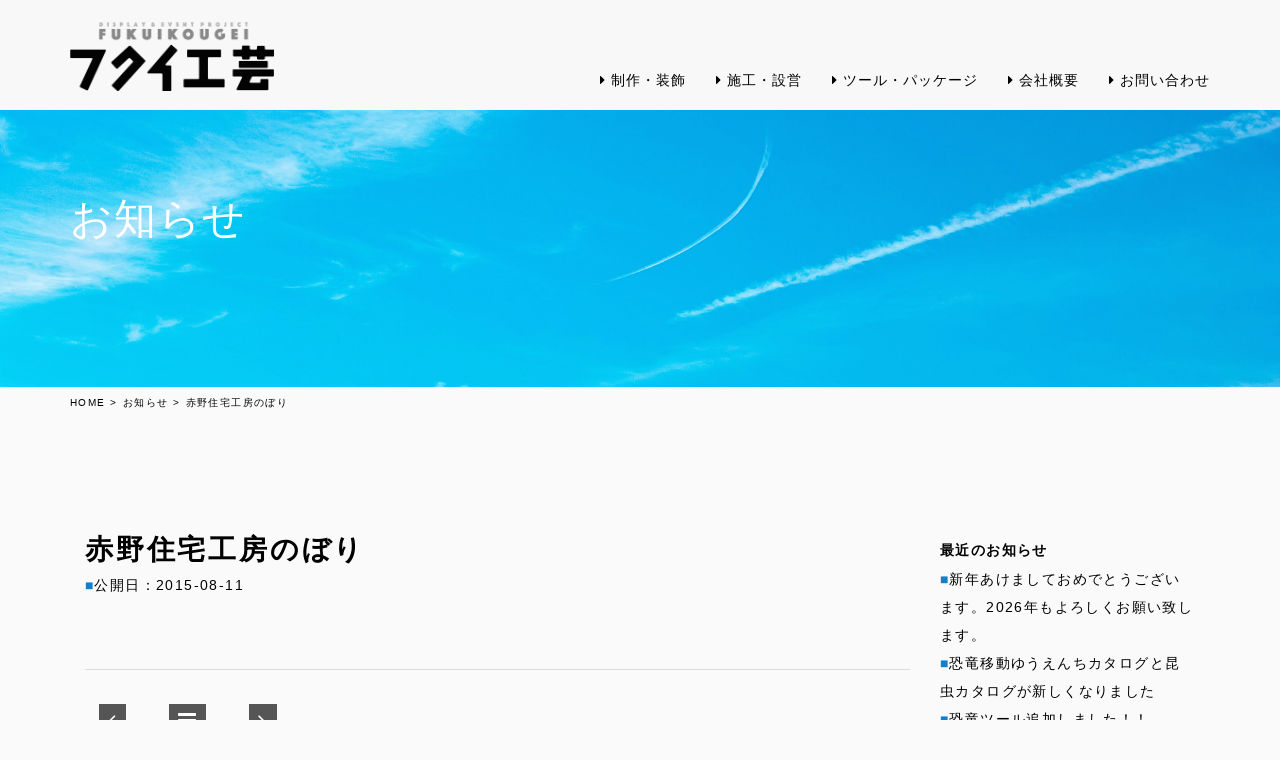

--- FILE ---
content_type: text/html; charset=UTF-8
request_url: http://www.fukui-kougei.com/example/flag/706/
body_size: 7335
content:
<!DOCTYPE html>
<html lang="ja">
<head>
<meta http-equiv="content-type" content="text/html; charset=utf-8">
<meta name="viewport" content="width=device-width, initial-scale=1 ,user-scalable=no">
<meta name="author" content="border Inc.">
<title>赤野住宅工房のぼり | 株式会社フクイ工芸</title>
<link rel="shortcut icon" type="image/x-icon" href="http://www.fukui-kougei.com/source/wp-content/themes/fkg/img/favicon.ico">
<link rel="apple-touch-icon-precomposed" href="http://www.fukui-kougei.com/source/wp-content/themes/fkg/img/webclip.png">
<!-- Core CSS -->
<link href="//maxcdn.bootstrapcdn.com/bootstrap/3.3.4/css/bootstrap.min.css" rel="stylesheet">
<link href="//maxcdn.bootstrapcdn.com/font-awesome/4.3.0/css/font-awesome.min.css" rel="stylesheet">
<!-- <link href="http://www.fukui-kougei.com/source/wp-content/themes/fkg/css/animate.css" rel="stylesheet"> -->
<!-- <link href="http://www.fukui-kougei.com/source/wp-content/themes/fkg/css/magnific-popup.css" rel="stylesheet"> -->
<!-- <link href="http://www.fukui-kougei.com/source/wp-content/themes/fkg/style.css" rel="stylesheet"> -->
<link rel="stylesheet" type="text/css" href="//www.fukui-kougei.com/source/wp-content/cache/wpfc-minified/9jfqpgvu/c3qsl.css" media="all"/>
<!--[if lt IE 9]>
<script src="http://www.fukui-kougei.com/source/wp-content/themes/fkg/js/html5shiv.js"></script>
<![endif]-->
<script type="text/javascript">
var asyncScripts = [];
var asyncFunctions = [];
var loadedScripts = [];
var scriptsToLoad = 0;
function execOnReady(func){
asyncFunctions.push(func);
}
</script>
<!-- All In One SEO Pack 3.7.1ob_start_detected [-1,-1] -->
<script type="application/ld+json" class="aioseop-schema"> execOnReady(function(){{"@context":"https://schema.org","@graph":[{"@type":"Organization","@id":"http://www.fukui-kougei.com/#organization","url":"http://www.fukui-kougei.com/","name":"株式会社フクイ工芸","sameAs":[]},{"@type":"WebSite","@id":"http://www.fukui-kougei.com/#website","url":"http://www.fukui-kougei.com/","name":"株式会社フクイ工芸","publisher":{"@id":"http://www.fukui-kougei.com/#organization"}},{"@type":"WebPage","@id":"http://www.fukui-kougei.com/example/flag/706/#webpage","url":"http://www.fukui-kougei.com/example/flag/706/","inLanguage":"ja","name":"赤野住宅工房のぼり","isPartOf":{"@id":"http://www.fukui-kougei.com/#website"},"breadcrumb":{"@id":"http://www.fukui-kougei.com/example/flag/706/#breadcrumblist"},"datePublished":"2015-08-11T05:14:29+00:00","dateModified":"2015-08-11T05:14:29+00:00"},{"@type":"Article","@id":"http://www.fukui-kougei.com/example/flag/706/#article","isPartOf":{"@id":"http://www.fukui-kougei.com/example/flag/706/#webpage"},"author":{"@id":"http://www.fukui-kougei.com/author/webman/#author"},"headline":"赤野住宅工房のぼり","datePublished":"2015-08-11T05:14:29+00:00","dateModified":"2015-08-11T05:14:29+00:00","commentCount":0,"mainEntityOfPage":{"@id":"http://www.fukui-kougei.com/example/flag/706/#webpage"},"publisher":{"@id":"http://www.fukui-kougei.com/#organization"},"articleSection":"フラッグ"},{"@type":"Person","@id":"http://www.fukui-kougei.com/author/webman/#author","name":"webman","sameAs":[],"image":{"@type":"ImageObject","@id":"http://www.fukui-kougei.com/#personlogo","url":"http://1.gravatar.com/avatar/dea30d6dd322272571fea45f85c12440?s=96&d=mm&r=g","width":96,"height":96,"caption":"webman"}},{"@type":"BreadcrumbList","@id":"http://www.fukui-kougei.com/example/flag/706/#breadcrumblist","itemListElement":[{"@type":"ListItem","position":1,"item":{"@type":"WebPage","@id":"http://www.fukui-kougei.com/","url":"http://www.fukui-kougei.com/","name":"株式会社フクイ工芸 - PLANNING,DESIGN,EVENT,SIGN,CEREMONYDISPLAY"}},{"@type":"ListItem","position":2,"item":{"@type":"WebPage","@id":"http://www.fukui-kougei.com/example/flag/706/","url":"http://www.fukui-kougei.com/example/flag/706/","name":"赤野住宅工房のぼり"}}]}]}}); </script>
<link rel="canonical" href="http://www.fukui-kougei.com/example/flag/706/" />
<script type="text/javascript" > execOnReady(function(){
window.ga=window.ga||function(){(ga.q=ga.q||[]).push(arguments)};ga.l=+new Date;
ga('create', 'UA-22212743-21', 'auto');
// Plugins
ga('send', 'pageview');
}); </script>
<script async src="https://www.google-analytics.com/analytics.js"> execOnReady(function(){}); </script>
<!-- All In One SEO Pack -->
<link rel='dns-prefetch' href='//s.w.org' />
<link rel="alternate" type="application/rss+xml" title="株式会社フクイ工芸 &raquo; 赤野住宅工房のぼり のコメントのフィード" href="http://www.fukui-kougei.com/example/flag/706/feed/" />
<script type="text/javascript">
window._wpemojiSettings = {"baseUrl":"https:\/\/s.w.org\/images\/core\/emoji\/11\/72x72\/","ext":".png","svgUrl":"https:\/\/s.w.org\/images\/core\/emoji\/11\/svg\/","svgExt":".svg","source":{"concatemoji":null}};
!function(e,a,t){var n,r,o,i=a.createElement("canvas"),p=i.getContext&&i.getContext("2d");function s(e,t){var a=String.fromCharCode;p.clearRect(0,0,i.width,i.height),p.fillText(a.apply(this,e),0,0);e=i.toDataURL();return p.clearRect(0,0,i.width,i.height),p.fillText(a.apply(this,t),0,0),e===i.toDataURL()}function c(e){var t=a.createElement("script");t.src=e,t.defer=t.type="text/javascript",a.getElementsByTagName("head")[0].appendChild(t)}for(o=Array("flag","emoji"),t.supports={everything:!0,everythingExceptFlag:!0},r=0;r<o.length;r++)t.supports[o[r]]=function(e){if(!p||!p.fillText)return!1;switch(p.textBaseline="top",p.font="600 32px Arial",e){case"flag":return s([55356,56826,55356,56819],[55356,56826,8203,55356,56819])?!1:!s([55356,57332,56128,56423,56128,56418,56128,56421,56128,56430,56128,56423,56128,56447],[55356,57332,8203,56128,56423,8203,56128,56418,8203,56128,56421,8203,56128,56430,8203,56128,56423,8203,56128,56447]);case"emoji":return!s([55358,56760,9792,65039],[55358,56760,8203,9792,65039])}return!1}(o[r]),t.supports.everything=t.supports.everything&&t.supports[o[r]],"flag"!==o[r]&&(t.supports.everythingExceptFlag=t.supports.everythingExceptFlag&&t.supports[o[r]]);t.supports.everythingExceptFlag=t.supports.everythingExceptFlag&&!t.supports.flag,t.DOMReady=!1,t.readyCallback=function(){t.DOMReady=!0},t.supports.everything||(n=function(){t.readyCallback()},a.addEventListener?(a.addEventListener("DOMContentLoaded",n,!1),e.addEventListener("load",n,!1)):(e.attachEvent("onload",n),a.attachEvent("onreadystatechange",function(){"complete"===a.readyState&&t.readyCallback()})),(n=t.source||{}).concatemoji?c(n.concatemoji):n.wpemoji&&n.twemoji&&(c(n.twemoji),c(n.wpemoji)))}(window,document,window._wpemojiSettings);
</script>
<style type="text/css">
img.wp-smiley,
img.emoji {
display: inline !important;
border: none !important;
box-shadow: none !important;
height: 1em !important;
width: 1em !important;
margin: 0 .07em !important;
vertical-align: -0.1em !important;
background: none !important;
padding: 0 !important;
}
</style>
<style type="text/css" media="all">div.wpcf7{margin:0;padding:0}div.wpcf7 .screen-reader-response{position:absolute;overflow:hidden;clip:rect(1px,1px,1px,1px);height:1px;width:1px;margin:0;padding:0;border:0}div.wpcf7-response-output{margin:2em 0.5em 1em;padding:0.2em 1em;border:2px solid #ff0000}div.wpcf7-mail-sent-ok{border:2px solid #398f14}div.wpcf7-mail-sent-ng,div.wpcf7-aborted{border:2px solid #ff0000}div.wpcf7-spam-blocked{border:2px solid #ffa500}div.wpcf7-validation-errors,div.wpcf7-acceptance-missing{border:2px solid #f7e700}.wpcf7-form-control-wrap{position:relative}span.wpcf7-not-valid-tip{color:#f00;font-size:1em;font-weight:normal;display:block}.use-floating-validation-tip span.wpcf7-not-valid-tip{position:absolute;top:20%;left:20%;z-index:100;border:1px solid #ff0000;background:#fff;padding:.2em .8em}span.wpcf7-list-item{display:inline-block;margin:0 0 0 1em}span.wpcf7-list-item-label::before,span.wpcf7-list-item-label::after{content:" "}.wpcf7-display-none{display:none}div.wpcf7 .ajax-loader{visibility:hidden;display:inline-block;background-image:url(http://www.fukui-kougei.com/source/wp-content/plugins/contact-form-7/includes/css/../../images/ajax-loader.gif);width:16px;height:16px;border:none;padding:0;margin:0 0 0 4px;vertical-align:middle}div.wpcf7 .ajax-loader.is-active{visibility:visible}div.wpcf7 div.ajax-error{display:none}div.wpcf7 .placeheld{color:#888}div.wpcf7 .wpcf7-recaptcha iframe{margin-bottom:0}div.wpcf7 input[type="file"]{cursor:pointer}div.wpcf7 input[type="file"]:disabled{cursor:default}div.wpcf7 .wpcf7-submit:disabled{cursor:not-allowed}</style><style type="text/css" media="all">.wpcf7c-elm-step2{}.wpcf7c-elm-step3{}.wpcf7 .ajax-loader{}.wpcf7c-hide{display:none}.wpcf7c-force-hide{display:none !important}.wpcf7c-conf{background-color:#999999;color:black;border:1px solid #333333}</style><script src='//www.fukui-kougei.com/source/wp-content/cache/wpfc-minified/1cht55mw/c3qsl.js' type="text/javascript"></script>
<!-- <script type="text/javascript" src="http://www.fukui-kougei.com/source/wp-content/plugins/asynchronous-javascript/js/head.load.min.js"></script> --><script type="text/javascript"> execOnReady(function(){head.js({"concatemoji": "http://www.fukui-kougei.com/source/wp-includes/js/wp-emoji-release.min.js?ver=4.9.26"});}); </script><link rel='https://api.w.org/' href='http://www.fukui-kougei.com/wp-json/' />
<link rel="alternate" type="application/json+oembed" href="http://www.fukui-kougei.com/wp-json/oembed/1.0/embed?url=http%3A%2F%2Fwww.fukui-kougei.com%2Fexample%2Fflag%2F706%2F" />
<link rel="alternate" type="text/xml+oembed" href="http://www.fukui-kougei.com/wp-json/oembed/1.0/embed?url=http%3A%2F%2Fwww.fukui-kougei.com%2Fexample%2Fflag%2F706%2F&#038;format=xml" />
</head>
<body id="page-top" class="index">
<!-- Navigation -->
<nav class="navbar navbar-default navbar-fixed-top">
<div class="container">
<!-- Brand and toggle get grouped for better mobile display -->
<div class="navbar-header page-scroll">
<button type="button" class="navbar-toggle" data-toggle="collapse" data-target="#bs-example-navbar-collapse-1">
<span class="sr-only">Toggle navigation</span>
<span class="icon-bar"></span>
<span class="icon-bar"></span>
<span class="icon-bar"></span>
</button>
<a class="navbar-brand" href="http://www.fukui-kougei.com"><img src="http://www.fukui-kougei.com/source/wp-content/themes/fkg/img/logo.png"　 class="img-responsive" alt="フクイ工芸"></a>
</div>
<!-- Collect the nav links, forms, and other content for toggling -->
<div class="collapse navbar-collapse" id="bs-example-navbar-collapse-1">
<ul class="nav navbar-nav navbar-right">
<li class="hidden">
<a href="#page-top"></a>
</li>
<li class="page-scroll">
<a href="http://www.fukui-kougei.com/production" class="gnav "><i class="fa fa-caret-right"></i> 制作・装飾</a>
</li>
<li class="page-scroll">
<a href="http://www.fukui-kougei.com/construct" class="gnav "><i class="fa fa-caret-right"></i> 施工・設営</a>
</li>
<li class="page-scroll">
<a href="http://www.fukui-kougei.com/eventpackage" class="gnav "><i class="fa fa-caret-right"></i> ツール・パッケージ</a>
</li>
<li class="page-scroll">
<a href="http://www.fukui-kougei.com/about" class="gnav "><i class="fa fa-caret-right"></i> 会社概要</a>
</li>
<li class="page-scroll">
<a href="http://www.fukui-kougei.com/contact" class="gnav "><i class="fa fa-caret-right"></i> お問い合わせ</a>
</li>
</ul>
</div>
<!-- /.navbar-collapse -->
</div>
<!-- /.container-fluid -->
</nav>
<header id="newsHead" class="main-header">
<div class="container">
<div class="row">
<div class="col-lg-12">
<p>お知らせ</p>
</div>
</div>
</div>
</header>
<div id="breadcrumb">
<div class="container">
<ul>
<li itemscope itemtype="http://data-vocabulary.org/Breadcrumb"><a href="http://www.fukui-kougei.com" itemprop="url"><span itemprop="title">HOME</span></a> &gt; </li>
<li itemscope itemtype="http://data-vocabulary.org/Breadcrumb"><a href="http://www.fukui-kougei.com/news"  itemprop="url"><span itemprop="title">お知らせ</span></a> &gt; </li>
<li itemscope itemtype="http://data-vocabulary.org/Breadcrumb"><span itemprop="title">赤野住宅工房のぼり</span></li>
</ul>
</div>
</div>
<article id="page-wrapper" class="news">
<!-- News Section -->
<section id="news-detail">
<div class="container">
<div class="col-md-9">
<div class="conbox borderbtm">
<h1>赤野住宅工房のぼり</h1>
<span class="n-date mon">公開日：2015-08-11 </span>
<div class="desc">
<div class="main-contents"></div>
</div>
</div>
<!-- pageNav -->
<div class="pagination animated">
<span class="page-previous base-button">
<a class="textLink" href="http://www.fukui-kougei.com/example/flag/709/">
<i class="fa fa-angle-left"></i>
</a>
</span><!-- END .page-previous -->
<span class="page-home base-button">
<a href="http://www.fukui-kougei.com/news"><i class="fa fa-bars"></i>
</a>
</span><!-- END .page-next -->
<span class="page-next base-button">
<a class="textLink" href="http://www.fukui-kougei.com/example/flag/703/">
<i class="fa fa-angle-right"></i>
</a>
</span><!-- END .page-next -->
</div>
<!-- / pageNav-->
</div>
<div class="col-md-3 combox">
<h3 class="widgettitle">最近のお知らせ</h3>
<div class="recent-posts">
<ul class="side">
<li><a href="http://www.fukui-kougei.com/news/1240/" >新年あけましておめでとうございます。2026年もよろしくお願い致します。</a></li>
<li><a href="http://www.fukui-kougei.com/news/1232/" >恐竜移動ゆうえんちカタログと昆虫カタログが新しくなりました</a></li>
<li><a href="http://www.fukui-kougei.com/news/1229/" >恐竜ツール追加しました！！</a></li>
<li><a href="http://www.fukui-kougei.com/news/1187/" >金津創作の森　はしもとみお展　設営などさせていただきました。</a></li>
<li><a href="http://www.fukui-kougei.com/news/1185/" >あけましておめでとうございます！</a></li>
</ul>
</div>
<h3 class="widgettitle">月別アーカイブ</h3>
<ul class="side">
<li><a href='http://www.fukui-kougei.com/date/2026/01/?cat=1'>2026年1月</a></li>
<li><a href='http://www.fukui-kougei.com/date/2025/11/?cat=1'>2025年11月</a></li>
<li><a href='http://www.fukui-kougei.com/date/2025/06/?cat=1'>2025年6月</a></li>
<li><a href='http://www.fukui-kougei.com/date/2025/05/?cat=1'>2025年5月</a></li>
<li><a href='http://www.fukui-kougei.com/date/2025/01/?cat=1'>2025年1月</a></li>
<li><a href='http://www.fukui-kougei.com/date/2024/12/?cat=1'>2024年12月</a></li>
<li><a href='http://www.fukui-kougei.com/date/2024/09/?cat=1'>2024年9月</a></li>
<li><a href='http://www.fukui-kougei.com/date/2024/01/?cat=1'>2024年1月</a></li>
<li><a href='http://www.fukui-kougei.com/date/2023/12/?cat=1'>2023年12月</a></li>
<li><a href='http://www.fukui-kougei.com/date/2023/11/?cat=1'>2023年11月</a></li>
<li><a href='http://www.fukui-kougei.com/date/2023/09/?cat=1'>2023年9月</a></li>
<li><a href='http://www.fukui-kougei.com/date/2023/08/?cat=1'>2023年8月</a></li>
<li><a href='http://www.fukui-kougei.com/date/2023/07/?cat=1'>2023年7月</a></li>
<li><a href='http://www.fukui-kougei.com/date/2023/01/?cat=1'>2023年1月</a></li>
<li><a href='http://www.fukui-kougei.com/date/2022/12/?cat=1'>2022年12月</a></li>
<li><a href='http://www.fukui-kougei.com/date/2022/04/?cat=1'>2022年4月</a></li>
<li><a href='http://www.fukui-kougei.com/date/2022/02/?cat=1'>2022年2月</a></li>
<li><a href='http://www.fukui-kougei.com/date/2022/01/?cat=1'>2022年1月</a></li>
<li><a href='http://www.fukui-kougei.com/date/2021/11/?cat=1'>2021年11月</a></li>
<li><a href='http://www.fukui-kougei.com/date/2021/09/?cat=1'>2021年9月</a></li>
<li><a href='http://www.fukui-kougei.com/date/2021/01/?cat=1'>2021年1月</a></li>
<li><a href='http://www.fukui-kougei.com/date/2020/11/?cat=1'>2020年11月</a></li>
<li><a href='http://www.fukui-kougei.com/date/2020/10/?cat=1'>2020年10月</a></li>
<li><a href='http://www.fukui-kougei.com/date/2020/08/?cat=1'>2020年8月</a></li>
<li><a href='http://www.fukui-kougei.com/date/2020/06/?cat=1'>2020年6月</a></li>
<li><a href='http://www.fukui-kougei.com/date/2020/05/?cat=1'>2020年5月</a></li>
<li><a href='http://www.fukui-kougei.com/date/2020/04/?cat=1'>2020年4月</a></li>
<li><a href='http://www.fukui-kougei.com/date/2020/01/?cat=1'>2020年1月</a></li>
<li><a href='http://www.fukui-kougei.com/date/2019/08/?cat=1'>2019年8月</a></li>
<li><a href='http://www.fukui-kougei.com/date/2019/07/?cat=1'>2019年7月</a></li>
<li><a href='http://www.fukui-kougei.com/date/2018/07/?cat=1'>2018年7月</a></li>
<li><a href='http://www.fukui-kougei.com/date/2018/01/?cat=1'>2018年1月</a></li>
<li><a href='http://www.fukui-kougei.com/date/2017/12/?cat=1'>2017年12月</a></li>
<li><a href='http://www.fukui-kougei.com/date/2017/08/?cat=1'>2017年8月</a></li>
<li><a href='http://www.fukui-kougei.com/date/2017/07/?cat=1'>2017年7月</a></li>
<li><a href='http://www.fukui-kougei.com/date/2017/06/?cat=1'>2017年6月</a></li>
<li><a href='http://www.fukui-kougei.com/date/2017/04/?cat=1'>2017年4月</a></li>
<li><a href='http://www.fukui-kougei.com/date/2015/09/?cat=1'>2015年9月</a></li>
</ul>
</div>
</div>
</section>
</article>
    <!-- Footer -->
<footer class="text-center">
<div class="container">
<div class="row">
<div class="col-lg-12 animation">
<div class="brand">
<img src="http://www.fukui-kougei.com/source/wp-content/themes/fkg/img/logo.png" class="img-responsive" alt="フクイ工芸">
</div>
<div class="contactLink">
<a href="http://www.fukui-kougei.com/contact">お問い合わせ</a>
</div>
<div class="adress">
<adress><span class="break">〒918-8015</span>　福井県福井市花堂南2丁目12−8　<span class="break">TEL 0776.34.7617</span><span class="break">  FAX 0776.34.7618</span></adpress> 
</div>
<div class="combox">
<script>
function secretaddress() {
var ma = String.fromCharCode(124-19,95+15,125-23,105+6,91-27,72+30,145-28,103+4,147-30,102+3,57-12,84+23,130-19,92+25,103-0,78+23,118-13,34+12,109-10,108+3,127-18);
var mt = String.fromCharCode(152-43,53+44,151-46,90+18,172-56,65+46,73-15);
document.write('<a href="'+ mt + ma + '">' + ma + '</a>');
}
</script>
<script type="text/javascript">
secretaddress();
</script>
<a href="http://www.fukui-kougei.com/privacy" class="privacy">個人情報保護方針</a></div>
<p class="copy">&copy;Central Fukui-Kougei. All Rights Reserved</p>
</div>
</div>
</div>
</footer>
<!-- Scroll to Top Button (Only visible on small and extra-small screen sizes) -->
<div class="scroll-top page-scroll visible-xs visble-sm">
<a class="btn btn-primary" href="#page-top">
<i class="fa fa-chevron-up"></i>
</a>
</div>
<!-- Js -->
<script src="https://ajax.googleapis.com/ajax/libs/jquery/2.1.3/jquery.min.js"></script>
<script src="//maxcdn.bootstrapcdn.com/bootstrap/3.3.4/js/bootstrap.min.js"></script>
<script src="http://www.fukui-kougei.com/source/wp-content/themes/fkg/js/jquery.easing.min.js"></script>
<script src="http://www.fukui-kougei.com/source/wp-content/themes/fkg/js/classie.js"></script>
<script src="http://www.fukui-kougei.com/source/wp-content/themes/fkg/js/cbpAnimatedHeader.js"></script>
<script src="http://www.fukui-kougei.com/source/wp-content/themes/fkg/js/jquery.lettering.js"></script>
<script src="http://www.fukui-kougei.com/source/wp-content/themes/fkg/js/jquery.textillate.js"></script>
<!-- TopMessage-->
<script>
$(function () {
$('.fadeIn').textillate({
loop: false,
minDisplayTime: 1500,
initialDelay: 0,
autoStart: true,
in: {
effect: 'fadeInLeftBig',
delayScale: 1.5,
delay: 200,
sync: false,
shuffle: false
},
out: {
effect: 'hinge',
delayScale: 2,
delay: 50,
sync: false,
shuffle: false,
}
});
})
</script>
<!-- / TopMessage-->
<!-- 
<script src="http://www.fukui-kougei.com/source/wp-content/themes/fkg/js/wow.min.js"></script>
<script>
new WOW().init();
</script>
-->
<script>
// Highlight the top nav as scrolling occurs
$('body').scrollspy({
target: '.navbar-fixed-top'
})
// Closes the Responsive Menu on Menu Item Click
$('.navbar-collapse ul li a').click(function() {
$('.navbar-toggle:visible').click();
});
</script>
<!-- ExampleGallery -->
<script src="http://www.fukui-kougei.com/source/wp-content/themes/fkg/js/jquery.magnific-popup.min.js"></script>
<script>
$(function(){
$('.exambox').magnificPopup({
delegate: 'a', 
type: 'image',
gallery: {  //ギャラリーオプション
enabled:true
}
});
});
</script>
<!-- / ExampleGallery -->
<!-- EventItem -->
<script src="http://www.fukui-kougei.com/source/wp-content/themes/fkg/js/jquery.bxslider.min.js"></script>
<script>
$(function(){
// assign the slider to a variable
var slider = $('.bxslider').bxSlider({
auto: true,
pause: 5000,
speed: 1000,
mode: 'horizontal',
prevText: '<i class="fa fa-chevron-left"></i>',
nextText: '<i class="fa fa-chevron-right"></i>',
pager: true,
//easing: 'easeOutBounce',
pagerCustom: '#bx-pager'
});
});
</script>
<script>
jQuery(document).ready(function() {
$("#bx-pager a").each( function(i) {
$(this).attr('data-slide-index','' +(0+i));
});
});
</script>
<!-- / EventItem -->
<!-- AutoZip -->
<!-- / AutoZip -->
<script>
$(function() {
var pageTop = $('#page-title-exam');
pageTop.hide();
$(window).scroll(function () {
if ($(this).scrollTop() > 600) {
pageTop.fadeIn();
} else {
pageTop.fadeOut();
}
});
pageTop.click(function () {
$('body, html').animate({scrollTop:0}, 500, 'swing');
return false;
});
});
</script>
<script type="text/javascript"> execOnReady(function(){head.js({"wp-embed": "http://www.fukui-kougei.com/source/wp-includes/js/wp-embed.min.js?ver=4.9.26"});}); </script>	<script type="text/javascript">
asyncScripts = [{"name":"jquery-core","src":"http:\/\/www.fukui-kougei.com\/source\/wp-includes\/js\/jquery\/jquery.js?ver=1.12.4"},{"name":"jquery-migrate","src":"http:\/\/www.fukui-kougei.com\/source\/wp-includes\/js\/jquery\/jquery-migrate.min.js?ver=1.4.1","deps":["jquery-core"]},{"name":"jquery","src":"","deps":["jquery-core","jquery-migrate"]},{"name":"contact-form-7","src":"http:\/\/www.fukui-kougei.com\/source\/wp-content\/plugins\/contact-form-7\/includes\/js\/scripts.js?ver=5.0.3","deps":["jquery"],"extra":"var wpcf7 = {\"apiSettings\":{\"root\":\"http:\\\/\\\/www.fukui-kougei.com\\\/wp-json\\\/contact-form-7\\\/v1\",\"namespace\":\"contact-form-7\\\/v1\"},\"recaptcha\":{\"messages\":{\"empty\":\"\\u3042\\u306a\\u305f\\u304c\\u30ed\\u30dc\\u30c3\\u30c8\\u3067\\u306f\\u306a\\u3044\\u3053\\u3068\\u3092\\u8a3c\\u660e\\u3057\\u3066\\u304f\\u3060\\u3055\\u3044\\u3002\"}}};"},{"name":"jquery-form","src":"http:\/\/www.fukui-kougei.com\/source\/wp-includes\/js\/jquery\/jquery.form.min.js?ver=4.2.1","deps":["jquery"]},{"name":"contact-form-7-confirm","src":"http:\/\/www.fukui-kougei.com\/source\/wp-content\/plugins\/contact-form-7-add-confirm\/includes\/js\/scripts.js?ver=5.1","deps":["jquery","jquery-form"]}];
function execDelayedScripts(){
if (scriptsToLoad<=0){
for (var i = 0; i < asyncFunctions.length; i++){
asyncFunctions[i]();
}
}else{
setTimeout(execDelayedScripts,100);
}
}
function loadAsyncScript(script){
if (typeof(script.deps) == 'object'){
for (var i = 0; i < script.deps.length; i++){
if (!include(loadedScripts,script.deps[i])){
setTimeout(function (){
loadAsyncScript(script);
},100);
return;
}
}
}
if (script.extra!=''){
var extra = document.createElement("script");
extra.setAttribute('type','text/javascript');
extra.innerHTML = script.extra;
document.body.appendChild(extra);
}
if (script.src!=''){
var element = document.createElement("script");
element.setAttribute('type','text/javascript');
element.src = decodeURIComponent(script.src.replace(/\+/g, ' '));
onload(element,function(){
scriptsToLoad--;
loadedScripts.push(script.name);
});
document.body.appendChild(element);
}else{
scriptsToLoad--;
loadedScripts.push(script.name);
}
}
var include = Array.prototype.indexOf
?
function(arr, obj) { return arr.indexOf(obj) !== -1; }
:
function(arr, obj) {
for(var i = -1, j = arr.length; ++i < j;)
if(arr[i] === obj) return true;
return false;
};
scriptsToLoad =  asyncScripts.length;
for (var i = 0; i < asyncScripts.length; i++){
loadAsyncScript(asyncScripts[i]);
}
function documentReady() {
execDelayedScripts();
}
function onload(element,func){
if (element.addEventListener){
element.addEventListener("load", func, false);
}else if (element.attachEvent){
element.attachEvent("onload", func);
}else{
element.onload = func;
}
}
onload(window,documentReady);
</script>
</body>
</html><!-- WP Fastest Cache file was created in 0.19063806533813 seconds, on 08-01-26 1:13:33 -->